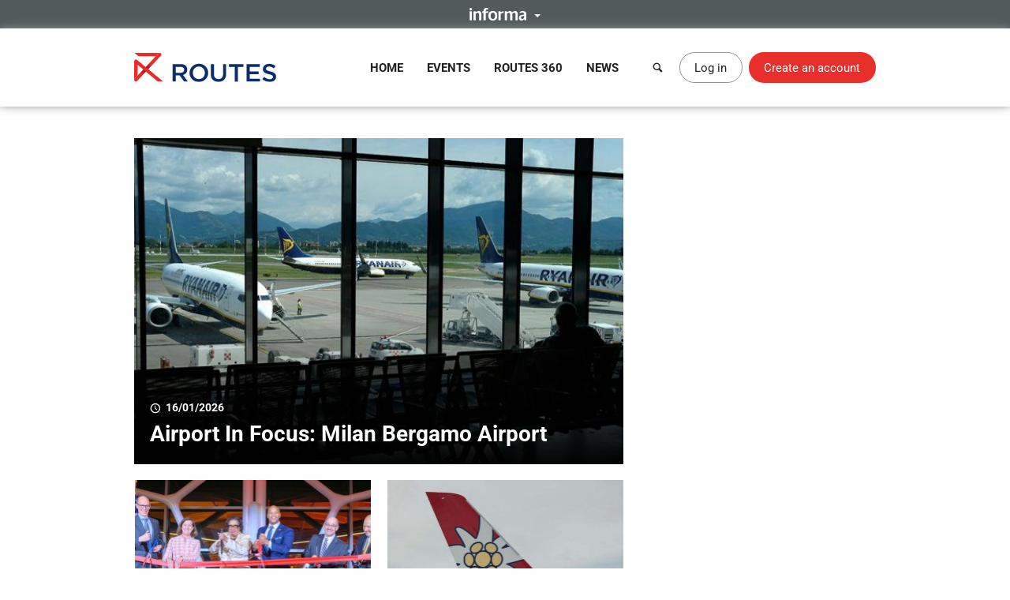

--- FILE ---
content_type: text/html; charset=UTF-8
request_url: https://www.routesonline.com/news/
body_size: 10573
content:
<!DOCTYPE html>
<!--[if IE]><html class="ie noJS" lang="en-GB"><![endif]-->
<!--[if !IE]><!--><html class="noJS" lang="en-GB"><!--<![endif]-->
<head>
	<meta charset="UTF-8" />
	<meta name="viewport" content="width=device-width, initial-scale=1" />

	<title>News | Routes</title>

			<meta name="description" content="Routes is the home of the world’s leading aviation network development conferences and events. Plus aviation news and features, and profiles of global airlines and airports." />
	
	<meta name="apple-mobile-web-app-title" content="Routes" />

	<link rel="shortcut icon" href="https://www.routesonline.com/favicon.ico" />

<link rel="apple-touch-icon" href="https://static.routesonline.com/images/common/apple-touch-icon-57x57.png" />
<link rel="apple-touch-icon" sizes="72x72" href="https://static.routesonline.com/images/common/apple-touch-icon-72x72.png" />
<link rel="apple-touch-icon" sizes="144x144" href="https://static.routesonline.com/images/common/apple-touch-icon-144x144.png" />

	
			<link rel="alternate" type="application/rss+xml" title="Breaking News" href="https://www.routesonline.com/news/29/breaking-news.rss" />
			<link rel="alternate" type="application/rss+xml" title="Routes 360 Member News" href="https://www.routesonline.com/news/member-news.rss" />
	

	


	
			
	





	


	



















	
	


	<link rel="stylesheet" href="https://static.routesonline.com/stylesheets/main.css?ver=20260114g" />
<link rel="stylesheet" href="https://static.routesonline.com/stylesheets/pages/news-landing.css?ver=20260114g" />
<link rel="stylesheet" href="https://static.routesonline.com/stylesheets/devices/print.css?ver=20260114g" media="print" />
<link rel="stylesheet" href="https://static.routesonline.com/stylesheets/vendor/cerabox.css?ver=20260114g" />

	<!--[if lt IE 9]><script src="https://static.routesonline.com/scripts/vendor/html5shiv/html5shiv.min.js?ver=20260114g"></script><![endif]-->
<!--[if lt IE 9]><script src="https://static.routesonline.com/scripts/vendor/html5shiv/html5shiv-printshiv.min.js?ver=20260114g"></script><![endif]-->


	<!-- Transcend Consent Management -->
<script src="https://static.routesonline.com/scripts/ConsentConfig.min.js?ver=20260114g" data-consent-endpoint="https://www.routesonline.com/ajax/cookie-consent/"></script>

<script>
	'use strict';function _typeof(t){return(_typeof='function'==typeof Symbol&&'symbol'==typeof Symbol.iterator?function(t){return typeof t}:function(t){return t&&'function'==typeof Symbol&&t.constructor===Symbol&&t!==Symbol.prototype?'symbol':typeof t})(t)}!function(){self.airgap?.ready||(self.airgap={readyQueue:[],ready(e){this.readyQueue.push(e)},...self.airgap});const e=()=>{const e='__tcfapiLocator',t=[],a=window;let n,s,o=a;for(;o;){try{if(o.frames[e]){n=o;break}}catch(e){}if(o===a.top)break;o=o.parent}n||(!function t(){const n=a.document,s=!!a.frames[e];if(!s)if(n.body){const t=n.createElement('iframe');t.style.cssText='display:none',t.name=e,n.body.appendChild(t)}else setTimeout(t,5);return!s}(),a.__tcfapi=function(...e){if(!e.length)return t;'setGdprApplies'===e[0]?e.length>3&&2===parseInt(e[1],10)&&'boolean'==typeof e[3]&&(s=e[3],'function'==typeof e[2]&&e[2]('set',!0)):'ping'===e[0]?'function'==typeof e[2]&&e[2]({gdprApplies:s,cmpLoaded:!1,cmpStatus:'stub'}):t.push(e)},a.addEventListener('message',(function(e){const t='string'==typeof e.data;let a={};if(t)try{a=JSON.parse(e.data)}catch(e){}else a=e.data;const n='object'==typeof a&&null!==a?a.__tcfapiCall:null;n&&window.__tcfapi(n.command,n.version,(function(a,s){let o={__tcfapiReturn:{returnValue:a,success:s,callId:n.callId}};e&&e.source&&e.source.postMessage&&e.source.postMessage(t?JSON.stringify(o):o,'*')}),n.parameter)}),!1))};airgap.ready((t=>{'TCF_EU'===t.loadOptions.consentManagerConfig.initialViewStateByPrivacyRegime[t.getRegimes()[0]]&&('undefined'!=typeof module?module.exports=e:e())}))}();
</script>

<script src="https://transcend-cdn.com/cm/ef49a3f1-d8c1-47d6-88fc-50e41130631f/airgap.js"
	data-cfasync="false"
	data-local-sync="allow-network-observable"
	data-prompt="1"
	data-report-only="off"
	data-dismissed-view-state="Collapsed"
	data-tcf-ui-dismissed-view-state="Collapsed"
></script>
<!-- End Transcend Consent Management -->
	<script>
	window.dataLayer = window.dataLayer || [];

			dataLayer.push(['set', "developer_id.dODQ2Mj", true]);
	
	</script>
	<!-- Google Tag Manager -->
<script>
	(function(w,d,s,l,i){w[l]=w[l]||[];w[l].push({'gtm.start':
	new Date().getTime(),event:'gtm.js'});var f=d.getElementsByTagName(s)[0],
	j=d.createElement(s),dl=l!='dataLayer'?'&l='+l:'';j.async=true;j.src=
	'https://www.googletagmanager.com/gtm.js?'+i+dl;f.parentNode.insertBefore(j,f);
	})(window,document,'script','dataLayer',"id=GTM-KPCXGSN");
</script>
<!-- End Google Tag Manager -->
	<!-- Google Analytics -->
<script>
	
	(function(i,s,o,g,r,a,m){i['GoogleAnalyticsObject']=r;i[r]=i[r]||function(){
		(i[r].q=i[r].q||[]).push(arguments)},i[r].l=1*new Date();a=s.createElement(o),
		m=s.getElementsByTagName(o)[0];a.async=1;a.src=g;m.parentNode.insertBefore(a,m)
	})(window,document,'script','https://www.google-analytics.com/analytics.js','ga');
	

	ga("create", "UA-6046771-1");
ga("set", "anonymizeIp", true);
ga("send", "pageview");
</script>
<!-- End Google Analytics -->

	<!-- Google Publisher Tag -->
<script async="async" src="https://securepubads.g.doubleclick.net/tag/js/gpt.js"></script>

<script>
	var googletag = googletag || {};
	googletag.cmd = googletag.cmd || [];

	googletag.adSlots = {};
	googletag.mappings = {};

	googletag.cmd.push(function() {
		// Get ad service
		var adService = googletag.pubads();

		// Configure ad service
		adService.enableAsyncRendering();
		adService.collapseEmptyDivs(true);

		if (self.airgap?.getConsent && !self.airgap.getConsent().confirmed) {
			adService.setTargeting('gdpr_banner', 'on');
		}

		// Set targeting params
		adService.setTargeting("user_logged_in", "no");

		// Set size mappings
		googletag.mappings["leaderboard"] = googletag.sizeMapping()
.addSize([0,0], [320,50])
.addSize([750,200], [728,90])
.addSize([1000,250], [[728,90],[970,90],[970,250]])
.build();


		// Define ad slots and associate with service
		googletag.adSlots["bannerInterstitial"] = googletag.defineSlot("/2441/Routes_Online/news/home", [1,1], "bannerInterstitial").setTargeting('pos', "interstitial");
googletag.adSlots["bannerLeaderboard"] = googletag.defineSlot("/2441/Routes_Online/news/home", [[728,90],[970,90],[970,250],[320,50]], "bannerLeaderboard").defineSizeMapping(googletag.mappings["leaderboard"]).setTargeting('pos', "728_1");
googletag.adSlots["bannerMpu1"] = googletag.defineSlot("/2441/Routes_Online/news/home", [[300,250],[300,600]], "bannerMpu1").setTargeting('pos', ["300_1","mpu"]);
googletag.adSlots["bannerMpu2"] = googletag.defineSlot("/2441/Routes_Online/news/home", [[300,250],[300,600]], "bannerMpu2").setTargeting('pos', ["300_2","mpu2"]);
googletag.adSlots["bannerMpuArticle"] = googletag.defineSlot("/2441/Routes_Online/news/home", [300,250], "bannerMpuArticle").setTargeting('pos', ["300_1","mpu"]);
googletag.adSlots["bannerInArticle"] = googletag.defineSlot("/2441/Routes_Online/news/home", [300,250], "bannerInArticle").setTargeting('pos', "300_article");
googletag.adSlots["bannerTakeover"] = googletag.defineSlot("/2441/Routes_Online/news/home", [300,600], "bannerTakeover").setTargeting('pos', "takeover");
googletag.adSlots["bannerFloor"] = googletag.defineSlot("/2441/Routes_Online/news/home", [1,1], "bannerFloor").setTargeting('pos', "floor");
googletag.adSlots["bannerSite"] = googletag.defineOutOfPageSlot("/2441/Routes_Online/news/home", "bannerSite");

		// Setup ad rendered event
		adService.addEventListener('slotRenderEnded', function(e) {
			if (e.isEmpty) {
				return;
			}

			var el = document.getElementById(e.slot.getSlotElementId());

			if (el && !el.hasAttribute('data-banner')) {
				el.setAttribute('data-banner', 'rendered');
				el.className += ' isRendered';
			}
		});

		// Enable ad service
		googletag.enableServices();

		// Setup trigger for rendering ads
		var isLazyBanner = function (banner) {
			return /\bbanner-lazy\b/.test(banner.className);
		};

		var loadBanner = function (banner) {
			if (banner.id in googletag.adSlots === false) {
				return;
			}

			googletag.adSlots[banner.id].addService(adService);
			googletag.display(banner.id);
		};

		var banners = document.querySelectorAll('.banner');

		banners.forEach(function (banner) {
			if (!isLazyBanner(banner)) {
				loadBanner(banner);
			}
		});

		adService.enableLazyLoad({
			fetchMarginPercent: 100,
			renderMarginPercent: 0,
			mobileScaling: 2
		});

		banners.forEach(function (banner) {
			if (isLazyBanner(banner)) {
				loadBanner(banner);
			}
		});
	});
</script>
<!-- End Google Publisher Tag -->
	<!-- Google Interstitial Ads -->
<style>
	.gptHideContent {
		opacity: 0 !important;
	}
</style>

<script>
	function unhideMainContent() {
		var htmlRoot = document.documentElement;
		htmlRoot.className = htmlRoot.className.replace(/\s*gptHideContent/, '');
	}

	document.documentElement.className += ' gptHideContent';
</script>

<script src="https://static.routesonline.com/scripts/prestitial/ad-banner.js"></script>

<script>
	(function() {
		var isBlocked = window.xRokYeIsHL !== 'xRokYeIsHL';

		if (isBlocked) {
			unhideMainContent();
		} else {
			setTimeout(unhideMainContent, 3000);
		}
	})();

	googletag.cmd.push(function() {
		googletag.pubads().addEventListener('slotRenderEnded', function(e) {
			if (e.slot.getTargeting('pos').toString() === 'interstitial') {
				if (e.isEmpty) {
					unhideMainContent();
				} else {
					setTimeout(unhideMainContent, 1000);
				}
			}
		});
	});
</script>
<!-- End Google Interstitial Ads -->
</head>

<body data-account="loggedOut">

				<div id="wl_flogop_div" hidden>https://static.routesonline.com/images/common/logo-gpt.png</div>
	
	<div id="bannerInterstitial" class="banner banner-interstitial"></div>
		
	<div id="bannerFloor" class="banner banner-floor"></div>

	<ul class="skipLinks">
			<li><a class="skipLinks_item" href="#navigation">Skip to navigation</a></li>
	
	<li><a class="skipLinks_item" href="#content">Skip to content</a></li>
</ul>
	
	<section class="informaBar">
	<div id="informaContent" class="informaBar_wrapper" hidden>
		<div class="informaBar_columns wrapper">
			<p class="informaBar_column">
				This site is operated by a business or businesses owned by Informa PLC and all copyright resides with them.
				Informa PLC's registered office is 5 Howick Place, London SW1P 1WG. Registered in England and Wales. Number 8860726.
			</p>

			<div class="informaBar_column">
				<p>Routes is part of the Informa Markets Division of Informa PLC</p>

				<ul class="informaBar_list">
					<li class="informaBar_item informaBar_item-highlighted"><a rel="noopener" target="_blank" href="https://informa.com/">Informa PLC</a></li>
					<li class="informaBar_item"><a rel="noopener" target="_blank" href="https://informa.com/about-us/">About Us</a></li>
					<li class="informaBar_item"><a rel="noopener" target="_blank" href="https://informa.com/investors/">Investor Relations</a></li>
					<li class="informaBar_item"><a rel="noopener" target="_blank" href="https://informa.com/talent/">Talent</a></li>
				</ul>
			</div>
		</div>
	</div>

	<p class="informaBar_expandWrapper">
		<button id="informaExpand" class="informaBar_expand" type="button" aria-expanded="false">
			<img src="https://static.routesonline.com/images/common/informa-header.png" srcset="https://static.routesonline.com/images/common/informa-header@2x.png 2x" width="72" height="16" alt="About Informa" />
		</button>
	</p>
</section>
	<div id="siteHeader">
	<header class="siteHeader" role="banner">
		<div class="siteHeader_wrapper wrapper">
			<a class="siteLogo" href="https://www.routesonline.com/" title="Routes">
				<picture>
					<source type="image/svg+xml" srcset="https://static.routesonline.com/images/common/logo.svg" />
					<img src="https://static.routesonline.com/images/common/logo.png" width="180" height="37" alt="Routes logo" />
				</picture>
			</a>

				<nav id="navigation" class="mainNav leftFixed" role="navigation">
		<p class="notVisible">
			<strong>Menu Navigation:</strong>
		</p>

			<ul class="navMenu">
					<li class="navMenu_item">
									<a class="navMenu_link" href="https://www.routesonline.com/" data-event-tracking="navigation|home">Home</a>
				
							</li>
					<li class="navMenu_item subMenu">
									<a class="navMenu_link subMenu_title" href="https://www.routesonline.com/events/" data-event-tracking="navigation|events">Events</a>
				
									<div class="subMenu_dropdown subMenu_dropdown-split">
						<ul class="subMenu_list">
															<li class="subMenu_item">
									<a class="subMenu_link" href="https://www.routesonline.com/events/257/routes-americas-2026/" data-event-tracking="navigation|events/ram26">Routes Americas 2026</a>
								</li>

																							<li class="subMenu_item">
									<a class="subMenu_link" href="https://www.routesonline.com/events/258/routes-asia-2026/" data-event-tracking="navigation|events/ras26">Routes Asia 2026</a>
								</li>

																							<li class="subMenu_item">
									<a class="subMenu_link" href="https://www.routesonline.com/events/284/tourism-seasonality-summit-2026/" data-event-tracking="navigation|events/tss2">Tourism Seasonality Summit 2026</a>
								</li>

																							<li class="subMenu_item">
									<a class="subMenu_link" href="https://www.routesonline.com/events/259/routes-europe-2026/" data-event-tracking="navigation|events/reu26">Routes Europe 2026</a>
								</li>

																							<li class="subMenu_item">
									<a class="subMenu_link" href="https://www.routesonline.com/events/285/routes-world-2026/" data-event-tracking="navigation|events/rou26">Routes World 2026</a>
								</li>

																							<li class="subMenu_item">
									<a class="subMenu_link" href="https://www.routesonline.com/events/286/takeoff-north-america-2026/" data-event-tracking="navigation|events/tona26">TakeOff North America 2026</a>
								</li>

																	</ul><ul class="subMenu_list">
																							<li class="subMenu_item">
									<a class="subMenu_link" href="https://www.routesonline.com/awards/" data-event-tracking="navigation|events/awards">Routes Awards</a>
								</li>

																							<li class="subMenu_item">
									<a class="subMenu_link" href="https://www.routesonline.com/events/previous/" data-event-tracking="navigation|events/previous">Previous Events</a>
								</li>

																							<li class="subMenu_item">
									<a class="subMenu_link" href="https://www.routesonline.com/future-hosting/" data-event-tracking="navigation|events/future-hosting">Interested in Hosting?</a>
								</li>

																							<li class="subMenu_item">
									<a class="subMenu_link" href="https://www.routesonline.com/events-help-centre/" data-event-tracking="navigation|events/help-centre">Event Help Centre</a>
								</li>

																							<li class="subMenu_item">
									<a class="subMenu_link" href="https://www.routesonline.com/events/register-now/" data-event-tracking="navigation|events/registration">Register Now</a>
								</li>

																							<li class="subMenu_item">
									<a class="subMenu_link" href="https://www.routesonline.com/meeting-request-system-help-centre/" data-event-tracking="navigation|events/mrs-help-centre">Meeting System Help Centre</a>
								</li>

																					</ul>
					</div>
							</li>
					<li class="navMenu_item subMenu">
									<a class="navMenu_link subMenu_title" href="https://www.routesonline.com/what-is-routes-360/" data-event-tracking="navigation|routes-360">Routes 360</a>
				
									<div class="subMenu_dropdown subMenu_dropdown-split">
						<ul class="subMenu_list">
															<li class="subMenu_item">
									<a class="subMenu_link" href="https://www.routesonline.com/what-is-routes-360/" data-event-tracking="navigation|routes-360/introduction">What is Routes 360?</a>
								</li>

																							<li class="subMenu_item">
									<a class="subMenu_link" href="https://www.routesonline.com/routes-360/" data-event-tracking="navigation|routes-360/members">Routes 360 Members</a>
								</li>

																							<li class="subMenu_item">
									<a class="subMenu_link" href="https://www.routesonline.com/what-is-routes-360/features/" data-event-tracking="navigation|routes-360/features">Discover All Features</a>
								</li>

																							<li class="subMenu_item">
									<a class="subMenu_link" href="https://www.routesonline.com/opportunities/" data-event-tracking="navigation|routes-360/opportunities">Route Opportunities</a>
								</li>

																	</ul><ul class="subMenu_list">
																							<li class="subMenu_item">
									<a class="subMenu_link" href="https://www.routesonline.com/what-is-routes-360/success-stories/" data-event-tracking="navigation|routes-360/success-stories">Routes 360 Success Stories</a>
								</li>

																							<li class="subMenu_item">
									<a class="subMenu_link" href="https://www.routesonline.com/what-is-routes-360/airline-briefings/" data-event-tracking="navigation|routes-360/airline-briefings">Airline Insights</a>
								</li>

																							<li class="subMenu_item">
									<a class="subMenu_link" href="https://www.routesonline.com/what-is-routes-360/help-centre/" data-event-tracking="navigation|routes-360/help-centre">Resource Centre</a>
								</li>

																							<li class="subMenu_item">
									<a class="subMenu_link" href="https://www.routesonline.com/what-is-routes-360/requests-for-proposals/" data-event-tracking="navigation|routes-360/proposals">Requests For Proposals</a>
								</li>

																					</ul>
					</div>
							</li>
					<li class="navMenu_item subMenu">
									<a class="navMenu_link subMenu_title" href="https://www.routesonline.com/news/" data-event-tracking="navigation|news">News</a>
				
									<div class="subMenu_dropdown">
						<ul class="subMenu_list">
															<li class="subMenu_item">
									<a class="subMenu_link" href="https://www.routesonline.com/news/" data-event-tracking="navigation|news/latest-news">Latest News</a>
								</li>

																							<li class="subMenu_item">
									<a class="subMenu_link" href="https://www.routesonline.com/news/member-news/" data-event-tracking="navigation|news/community-news">Member News</a>
								</li>

																							<li class="subMenu_item">
									<a class="subMenu_link" href="https://aviationweek.com/air-transport/routes-event-news" rel="noopener" target="_blank" data-event-tracking="navigation|news/event-news">Event News</a>
								</li>

																					</ul>
					</div>
							</li>
			</ul>

		<button id="mainNavClose" class="closeLink mainNav_closeLink" type="button">
			<i class="icon-cross" aria-hidden="true"></i>
			<span class="notVisible">Close</span>
		</button>
	</nav>

			<section class="desktopHeader">
				<a class="button button-link button-iconOnly searchLinkAction" href="https://www.routesonline.com/search/">
					<i class="icon-search" aria-hidden="true"></i> <span>Search</span>
				</a>

									<a class="myAccountLink button button-standard" href="https://www.routesonline.com/login/">Log in</a>
					<a class="button button-register" href="https://www.routesonline.com/register/">Create an account</a>
							</section>

			<section class="mobileHeader">
				<a class="mobileHeader_link searchLink searchLinkAction" href="https://www.routesonline.com/search/">
					<i class="icon-search" aria-hidden="true"></i> <span>Search</span>
				</a>

									<button class="mobileHeader_link menuLink" type="button">
						<i class="icon-list" aria-hidden="true"></i> <span>Menu</span>
					</button>
				
									<a class="mobileHeader_link myAccountLink" href="https://www.routesonline.com/login/">
						<i class="icon-user" aria-hidden="true"></i> <span>Log In / Register</span>
					</a>
							</section>
		</div>
	</header>

	<section id="searchContainer" class="searchContainer">
		<div class="searchContainer_wrapper wrapper">
			<div class="searchContainer_form">
				<form class="siteSearch" method="get" action="https://www.routesonline.com/search/">
	<fieldset class="siteSearch_fieldset hideLegend">
		<legend>Search</legend>

		<label for="siteSearch" class="notVisible">Search:</label>
		<input id="siteSearch" class="siteSearch_input" type="search" name="query" placeholder="Enter keyword or IATA code..." />

		<button class="siteSearch_button" type="submit" title="Search">
			<i class="icon-search" aria-hidden="true"></i>
		</button>
	</fieldset>
</form>
			</div>

			<button id="searchContainerClose" class="searchContainer_closeLink closeLink" type="button" aria-label="Close">
				<i class="icon-cross" aria-hidden="true"></i>
			</button>
		</div>
	</section>
</div>

	<hr class="notVisible" />

	<div class="siteWrapper">
		
				
	<div id="bannerLeaderboard" class="banner banner-leaderboard banner-lazy mainBanner"></div>
		

		<main id="content" class="siteContent" role="main">
			
			
	<div class="wrapper">
		
	<h1 class="notVisible">News</h1>

				<div class="newsWrapper">
			<section class="newsBlock newsWrapper_block">
			<h2 class="notVisible">Featured News</h2>
	
	
						
	<a class="featuredItem" target="extArticle" href="https://aviationweek.com/air-transport/airports-networks/airport-focus-milan-bergamo-airport">
			<img class="featuredItem_image" src="https://static.routesonline.com/images/cached/newsarticle-299665740-cropped-600x400.jpg" alt="" />
	
	<div class="featuredItem_details">
		<p class="featuredItem_posted posted">
			<i class="icon-clock" aria-label="Posted"></i>
			<time datetime="2026-01-16 10:31">16/01/2026</time>
		</p>

		<h3 class="featuredItem_title">Airport In Focus: Milan Bergamo Airport</h3>
	</div>

	</a>

<ul class="tileContainer tileContainer-narrow">
			<li class="tile tile-noSeparator articleItem articleItem-stacked">
	<a class="articleItem_image" target="extArticle" href="https://aviationweek.com/air-transport/airports-networks/bwi-airport-completes-520m-terminal-modernization">
					<img src="https://static.routesonline.com/images/cached/newsarticle-299665744-cropped-300x200.jpg" width="300" height="200" alt="" />
			</a>

	<div class="articleItem_details">
		<p class="articleItem_posted posted">
			<i class="icon-clock" aria-label="Posted"></i>
			<time datetime="2026-01-16 09:35">16/01/2026</time>

					</p>

		<h3 class="articleItem_title">
			<a target="extArticle" href="https://aviationweek.com/air-transport/airports-networks/bwi-airport-completes-520m-terminal-modernization">BWI Airport Completes $520M Terminal Modernization</a>
		</h3>

			</div>
</li>
			<li class="tile tile-noSeparator articleItem articleItem-stacked">
	<a class="articleItem_image" target="extArticle" href="https://aviationweek.com/air-transport/airports-networks/routes-networks-latest-rolling-daily-updates-wc-jan-12-2026-0">
					<img src="https://static.routesonline.com/images/cached/newsarticle-299665721-cropped-300x200.jpg" width="300" height="200" alt="" />
			</a>

	<div class="articleItem_details">
		<p class="articleItem_posted posted">
			<i class="icon-clock" aria-label="Posted"></i>
			<time datetime="2026-01-16 07:00">16/01/2026</time>

					</p>

		<h3 class="articleItem_title">
			<a target="extArticle" href="https://aviationweek.com/air-transport/airports-networks/routes-networks-latest-rolling-daily-updates-wc-jan-12-2026-0">Routes &amp; Networks Latest: Rolling Daily Updates (W/C Jan. 12, 2026)</a>
		</h3>

			</div>
</li>
	</ul>
		
			
	</section>

			<div class="newsWrapper_banners">
					
	<div id="bannerTakeover" class="banner banner-takeover banner-lazy newsWrapper_banner"></div>
					
	<div id="bannerMpu1" class="banner banner-mpu1 banner-lazy newsWrapper_banner"></div>
			</div>
		</div>
				<section class="newsBlock newsBlock-boxed">
			<div class="newsBlock_header">
			<h2 class="newsBlock_title">Subscribe to our daily Digest</h2>

					</div>
	
	
	
			<div class="newsBlock_content">
			<div class="columnContainer col2 columnContainer-aligned">
<div class="column column-2third">
<p>For daily news, insight and analysis on network planning and airport operations and infrastructure delivered direct to your inox, subscribe to our daily <strong>Air Transport Digest</strong>.</p>
</div>
<div class="column column-third">
<p class="alignCenter"><a class="button button-action" href="https://pgs.aviationweek.com/air-transport-news-sign-up" target="_blank" rel="noopener">Subscribe now</a></p>
</div>
</div>
		</div>
	</section>
				<section class="newsBlock">
			<div class="newsBlock_header">
			<h2 class="newsBlock_title">News</h2>

					</div>
	
	
						
<div class="tileContainer tileContainer-3col">
			<div class="tile articleItem articleItem-highlighted">
	<a class="articleItem_image" target="extArticle" href="https://aviationweek.com/air-transport/airports-networks/flynas-open-fifth-base-grows-international-network">
					<img src="https://static.routesonline.com/images/cached/newsarticle-299665739-cropped-300x200.jpg" width="300" height="200" alt="" />
			</a>

	<div class="articleItem_details">
		<p class="articleItem_posted posted">
			<i class="icon-clock" aria-label="Posted"></i>
			<time datetime="2026-01-15 11:33">15/01/2026</time>

					</p>

		<h3 class="articleItem_title">
			<a target="extArticle" href="https://aviationweek.com/air-transport/airports-networks/flynas-open-fifth-base-grows-international-network">Flynas To Open Fifth Base, Grows International Network</a>
		</h3>

					<p class="articleItem_description">
				<a target="extArticle" href="https://aviationweek.com/air-transport/airports-networks/flynas-open-fifth-base-grows-international-network">
											Flynas will open a new operations base at Abha International Airport in late March, expanding its domestic and international footprint in southern...
									</a>
			</p>
			</div>
</div>
	
			<div class="tile tile-2col">
			<ul class="tileContainer">
									<li class="tile tile-noSeparator articleItem">
			<a class="articleItem_image" target="extArticle" href="https://aviationweek.com/air-transport/airports-networks/tsa-expanding-touchless-facial-recognition-65-airports">
							<img src="https://static.routesonline.com/images/cached/newsarticle-299665738-cropped-160x110.jpg" width="160" height="110" alt="" />
					</a>
	
	<div class="articleItem_details">
		<p class="articleItem_posted posted">
			<i class="icon-clock" aria-label="Posted"></i>
			<time datetime="2026-01-15 10:08">15/01/2026</time>

					</p>

		<h3 class="articleItem_title">
			<a target="extArticle" href="https://aviationweek.com/air-transport/airports-networks/tsa-expanding-touchless-facial-recognition-65-airports">TSA Expanding Touchless Facial Recognition To 65 Airports</a>
		</h3>
	</div>
</li>
									<li class="tile tile-noSeparator articleItem">
			<a class="articleItem_image" target="extArticle" href="https://aviationweek.com/air-transport/airports-networks/tampa-international-airport-welcome-new-european-south-american">
							<img src="https://static.routesonline.com/images/cached/newsarticle-299665737-cropped-160x110.jpg" width="160" height="110" alt="" />
					</a>
	
	<div class="articleItem_details">
		<p class="articleItem_posted posted">
			<i class="icon-clock" aria-label="Posted"></i>
			<time datetime="2026-01-15 09:02">15/01/2026</time>

					</p>

		<h3 class="articleItem_title">
			<a target="extArticle" href="https://aviationweek.com/air-transport/airports-networks/tampa-international-airport-welcome-new-european-south-american">Tampa International Airport Welcome New European And South American Routes</a>
		</h3>
	</div>
</li>
									<li class="tile tile-noSeparator articleItem">
			<a class="articleItem_image" target="extArticle" href="https://aviationweek.com/air-transport/airports-networks/routes-360-headlines-key-stories-week-wc-january-12-2026">
							<img src="https://static.routesonline.com/images/cached/newsarticle-299665736-cropped-160x110.jpg" width="160" height="110" alt="" />
					</a>
	
	<div class="articleItem_details">
		<p class="articleItem_posted posted">
			<i class="icon-clock" aria-label="Posted"></i>
			<time datetime="2026-01-14 08:00">14/01/2026</time>

					</p>

		<h3 class="articleItem_title">
			<a target="extArticle" href="https://aviationweek.com/air-transport/airports-networks/routes-360-headlines-key-stories-week-wc-january-12-2026">Routes 360 Headlines: Key Stories Of The Week (W/C January 12, 2026)</a>
		</h3>
	</div>
</li>
							</ul>
		</div>
	
						<div class="tile tile-1col articleItem articleItem-isAdditional">
			<a class="articleItem_image" target="extArticle" href="https://aviationweek.com/air-transport/airports-networks/emirates-adds-year-round-helsinki-route">
							<img src="https://static.routesonline.com/images/cached/newsarticle-299665732-cropped-160x110.jpg" width="160" height="110" alt="" />
					</a>
	
	<div class="articleItem_details">
		<p class="articleItem_posted posted">
			<i class="icon-clock" aria-label="Posted"></i>
			<time datetime="2026-01-13 18:00">13/01/2026</time>

					</p>

		<h3 class="articleItem_title">
			<a target="extArticle" href="https://aviationweek.com/air-transport/airports-networks/emirates-adds-year-round-helsinki-route">Emirates Adds Year-Round Helsinki Route</a>
		</h3>
	</div>
</div>
								<div class="tile tile-1col articleItem articleItem-isAdditional">
			<a class="articleItem_image" target="extArticle" href="https://aviationweek.com/air-transport/airports-networks/shortlists-announced-routes-americas-awards-0">
							<img src="https://static.routesonline.com/images/cached/newsarticle-299665731-cropped-160x110.jpg" width="160" height="110" alt="" />
					</a>
	
	<div class="articleItem_details">
		<p class="articleItem_posted posted">
			<i class="icon-clock" aria-label="Posted"></i>
			<time datetime="2026-01-13 16:16">13/01/2026</time>

					</p>

		<h3 class="articleItem_title">
			<a target="extArticle" href="https://aviationweek.com/air-transport/airports-networks/shortlists-announced-routes-americas-awards-0">Shortlists Announced For The Routes Americas Awards</a>
		</h3>
	</div>
</div>
								<div class="tile tile-1col articleItem articleItem-isAdditional">
			<a class="articleItem_image" target="extArticle" href="https://aviationweek.com/air-transport/airports-networks/eva-air-targets-washington-dulles-taiwan-us-market-grows">
							<img src="https://static.routesonline.com/images/cached/newsarticle-299665730-cropped-160x110.jpg" width="160" height="110" alt="" />
					</a>
	
	<div class="articleItem_details">
		<p class="articleItem_posted posted">
			<i class="icon-clock" aria-label="Posted"></i>
			<time datetime="2026-01-13 15:09">13/01/2026</time>

					</p>

		<h3 class="articleItem_title">
			<a target="extArticle" href="https://aviationweek.com/air-transport/airports-networks/eva-air-targets-washington-dulles-taiwan-us-market-grows">EVA Air Targets Washington Dulles As Taiwan-U.S. Market Grows</a>
		</h3>
	</div>
</div>
								<div class="tile tile-1col tile-extraItem articleItem articleItem-isAdditional">
			<a class="articleItem_image" target="extArticle" href="https://aviationweek.com/air-transport/airports-networks/munich-airport-ceo-jost-lammers-becomes-aci-world-chair">
							<img src="https://static.routesonline.com/images/cached/newsarticle-299665728-cropped-160x110.jpg" width="160" height="110" alt="" />
					</a>
	
	<div class="articleItem_details">
		<p class="articleItem_posted posted">
			<i class="icon-clock" aria-label="Posted"></i>
			<time datetime="2026-01-13 09:22">13/01/2026</time>

					</p>

		<h3 class="articleItem_title">
			<a target="extArticle" href="https://aviationweek.com/air-transport/airports-networks/munich-airport-ceo-jost-lammers-becomes-aci-world-chair">Munich Airport CEO Jost Lammers Becomes ACI World Chair</a>
		</h3>
	</div>
</div>
			</div>
		
					<div class="newsBlock_viewLink">
									<a class="button button-action" href="https://www.routesonline.com/news/29/breaking-news/">View more articles</a>
							</div>
			
	</section>
				<section class="newsBlock newsBlock-boxed">
			<div class="newsBlock_header">
			<h2 class="newsBlock_title">Routes Event News</h2>

					</div>
	
	
	
			<div class="newsBlock_content">
			<div class="columnContainer col2 columnContainer-aligned">
<div class="column column-2third">
<p>See all the latest news from Routes Events, brought to you by the Aviation Week Network.</p>
</div>
<div class="column column-third">
<p class="alignCenter"><a class="button button-action" href="https://aviationweek.com/air-transport/routes-event-news" target="_blank" rel="noopener">See The News</a></p>
</div>
</div>
		</div>
	</section>
				<section class="newsBlock">
			<div class="newsBlock_header">
			<h2 class="newsBlock_title">Event News</h2>

					</div>
	
	
						
<div class="tileContainer tileContainer-3col">
			<div class="tile articleItem articleItem-highlighted">
	<a class="articleItem_image" target="extArticle" href="https://aviationweek.com/air-transport/airports-networks/hamad-international-airport-scales-qatars-tourism-growth">
					<img src="https://static.routesonline.com/images/cached/newsarticle-299665451-cropped-300x200.jpg" width="300" height="200" alt="" />
			</a>

	<div class="articleItem_details">
		<p class="articleItem_posted posted">
			<i class="icon-clock" aria-label="Posted"></i>
			<time datetime="2025-11-14 08:40">14/11/2025</time>

					</p>

		<h3 class="articleItem_title">
			<a target="extArticle" href="https://aviationweek.com/air-transport/airports-networks/hamad-international-airport-scales-qatars-tourism-growth">Hamad International Airport Scales With Qatar’s Tourism Growth</a>
		</h3>

					<p class="articleItem_description">
				<a target="extArticle" href="https://aviationweek.com/air-transport/airports-networks/hamad-international-airport-scales-qatars-tourism-growth">
											Hamad International Airport served a total of 52.7 million passengers in 2024, and the momentum has carried into 2025, with Q3 being recorded as...
									</a>
			</p>
			</div>
</div>
	
			<div class="tile tile-2col">
			<ul class="tileContainer">
									<li class="tile tile-noSeparator articleItem">
			<a class="articleItem_image" target="extArticle" href="https://aviationweek.com/air-transport/airports-networks/whats-horizon-alpcor-aviation">
							<img src="https://static.routesonline.com/images/cached/newsarticle-299665377-cropped-160x110.jpg" width="160" height="110" alt="" />
					</a>
	
	<div class="articleItem_details">
		<p class="articleItem_posted posted">
			<i class="icon-clock" aria-label="Posted"></i>
			<time datetime="2025-11-06 14:31">06/11/2025</time>

					</p>

		<h3 class="articleItem_title">
			<a target="extArticle" href="https://aviationweek.com/air-transport/airports-networks/whats-horizon-alpcor-aviation">What’s On The Horizon For: Alpcor Aviation</a>
		</h3>
	</div>
</li>
									<li class="tile tile-noSeparator articleItem">
			<a class="articleItem_image" target="extArticle" href="https://aviationweek.com/air-transport/airports-networks/meet-winners-daria-sergeeva">
							<img src="https://static.routesonline.com/images/cached/newsarticle-299665370-cropped-160x110.jpg" width="160" height="110" alt="" />
					</a>
	
	<div class="articleItem_details">
		<p class="articleItem_posted posted">
			<i class="icon-clock" aria-label="Posted"></i>
			<time datetime="2025-11-06 09:46">06/11/2025</time>

					</p>

		<h3 class="articleItem_title">
			<a target="extArticle" href="https://aviationweek.com/air-transport/airports-networks/meet-winners-daria-sergeeva">Meet The Winners: Daria Sergeeva</a>
		</h3>
	</div>
</li>
									<li class="tile tile-noSeparator articleItem">
			<a class="articleItem_image" target="extArticle" href="https://aviationweek.com/air-transport/airports-networks/airport-snapshot-how-riogaleao-airport-outpacing-brazils-market">
							<img src="https://static.routesonline.com/images/cached/newsarticle-299665362-cropped-160x110.jpg" width="160" height="110" alt="" />
					</a>
	
	<div class="articleItem_details">
		<p class="articleItem_posted posted">
			<i class="icon-clock" aria-label="Posted"></i>
			<time datetime="2025-11-04 16:46">04/11/2025</time>

					</p>

		<h3 class="articleItem_title">
			<a target="extArticle" href="https://aviationweek.com/air-transport/airports-networks/airport-snapshot-how-riogaleao-airport-outpacing-brazils-market">Airport Snapshot: How RIOgaleão Airport Is Outpacing Brazil’s Market Growth</a>
		</h3>
	</div>
</li>
							</ul>
		</div>
	
						<div class="tile tile-1col articleItem articleItem-isAdditional">
			<a class="articleItem_image" target="extArticle" href="https://aviationweek.com/air-transport/airports-networks/airport-snapshot-how-regional-city-airports-grew-passenger-numbers">
							<img src="https://static.routesonline.com/images/cached/newsarticle-299665352-cropped-160x110.jpg" width="160" height="110" alt="" />
					</a>
	
	<div class="articleItem_details">
		<p class="articleItem_posted posted">
			<i class="icon-clock" aria-label="Posted"></i>
			<time datetime="2025-11-03 10:34">03/11/2025</time>

					</p>

		<h3 class="articleItem_title">
			<a target="extArticle" href="https://aviationweek.com/air-transport/airports-networks/airport-snapshot-how-regional-city-airports-grew-passenger-numbers">Airport Snapshot: How Regional &amp; City Airports Grew Passenger Numbers By 25%</a>
		</h3>
	</div>
</div>
								<div class="tile tile-1col articleItem articleItem-isAdditional">
			<a class="articleItem_image" target="extArticle" href="https://aviationweek.com/air-transport/airports-networks/meet-winners-halifax-stanfield-international-airport">
							<img src="https://static.routesonline.com/images/cached/newsarticle-299665348-cropped-160x110.jpg" width="160" height="110" alt="" />
					</a>
	
	<div class="articleItem_details">
		<p class="articleItem_posted posted">
			<i class="icon-clock" aria-label="Posted"></i>
			<time datetime="2025-10-31 14:12">31/10/2025</time>

					</p>

		<h3 class="articleItem_title">
			<a target="extArticle" href="https://aviationweek.com/air-transport/airports-networks/meet-winners-halifax-stanfield-international-airport">Meet The Winners: Halifax Stanfield International Airport</a>
		</h3>
	</div>
</div>
								<div class="tile tile-1col articleItem articleItem-isAdditional">
			<a class="articleItem_image" target="extArticle" href="https://aviationweek.com/air-transport/airports-networks/airport-snapshot-sao-paulo-campinas-viracopos-international-airport">
							<img src="https://static.routesonline.com/images/cached/newsarticle-299665349-cropped-160x110.jpg" width="160" height="110" alt="" />
					</a>
	
	<div class="articleItem_details">
		<p class="articleItem_posted posted">
			<i class="icon-clock" aria-label="Posted"></i>
			<time datetime="2025-10-31 14:00">31/10/2025</time>

					</p>

		<h3 class="articleItem_title">
			<a target="extArticle" href="https://aviationweek.com/air-transport/airports-networks/airport-snapshot-sao-paulo-campinas-viracopos-international-airport">Airport Snapshot: São Paulo - Campinas Viracopos International Airport Plans To Hit Historic Passenger Milestone</a>
		</h3>
	</div>
</div>
								<div class="tile tile-1col tile-extraItem articleItem articleItem-isAdditional">
			<a class="articleItem_image" target="extArticle" href="https://aviationweek.com/air-transport/airports-networks/meet-winners-stuttgart-airport">
							<img src="https://static.routesonline.com/images/cached/newsarticle-299665329-cropped-160x110.jpg" width="160" height="110" alt="" />
					</a>
	
	<div class="articleItem_details">
		<p class="articleItem_posted posted">
			<i class="icon-clock" aria-label="Posted"></i>
			<time datetime="2025-10-28 14:59">28/10/2025</time>

					</p>

		<h3 class="articleItem_title">
			<a target="extArticle" href="https://aviationweek.com/air-transport/airports-networks/meet-winners-stuttgart-airport">Meet The Winners: Stuttgart Airport</a>
		</h3>
	</div>
</div>
			</div>
		
					<div class="newsBlock_viewLink">
									<p>View more articles about:</p>

						<ul class="tagList">
					<li class="tagList_item">
				<a class="tagItem" href="https://www.routesonline.com/news/tagged/9727/routes-world-2025/">Routes World 2025</a>

							</li>
					<li class="tagList_item">
				<a class="tagItem" href="https://www.routesonline.com/news/tagged/9702/routes-asia-2025/">Routes Asia 2025</a>

							</li>
					<li class="tagList_item">
				<a class="tagItem" href="https://www.routesonline.com/news/tagged/9707/routes-europe-2025/">Routes Europe 2025</a>

							</li>
					<li class="tagList_item">
				<a class="tagItem" href="https://www.routesonline.com/news/tagged/9703/routes-americas-2025/">Routes Americas 2025</a>

							</li>
			</ul>
							</div>
			
	</section>
				<section class="newsBlock">
			<div class="newsBlock_header">
			<h2 class="newsBlock_title">Routes 360 Member News</h2>

					</div>
	
	
						<ul class="tileContainer tileContainer-3col">
			<li class="tile tile-1col tile-noSeparator articleItem articleItem-stacked">
	<a class="articleItem_image" href="https://www.routesonline.com/airports/2361/aruba-airport-authority-nv/news/299665745/aerolineas-argentinas-launches-new-direct-service-between-argentina-and-aruba/">
					<img src="https://static.routesonline.com/images/cached/newsarticle-299665745-cropped-300x200.jpg" width="300" height="200" alt="" />
			</a>

	<div class="articleItem_details">
		<p class="articleItem_posted posted">
			<i class="icon-clock" aria-label="Posted"></i>
			<time datetime="2026-01-16 19:41">16/01/2026</time>

							<span class="articleItem_separator">|</span>

				<a class="articleItem_author" href="https://www.routesonline.com/airports/2361/aruba-airport-authority-nv/">
					Aruba Airport Authority N.V.
				</a>
					</p>

		<h3 class="articleItem_title">
			<a href="https://www.routesonline.com/airports/2361/aruba-airport-authority-nv/news/299665745/aerolineas-argentinas-launches-new-direct-service-between-argentina-and-aruba/">Aerolíneas Argentinas Launches New Direct Service Between Argentina and Aruba</a>
		</h3>

			</div>
</li>
			<li class="tile tile-1col tile-noSeparator articleItem articleItem-stacked">
	<a class="articleItem_image" href="https://www.routesonline.com/airports/17151/larnaka-international-airport/news/299665743/cyprus-airports-reach-all-time-high-passenger-traffic-in-2025/">
					<img src="https://static.routesonline.com/images/cached/newsarticle-299665743-cropped-300x200.jpg" width="300" height="200" alt="" />
			</a>

	<div class="articleItem_details">
		<p class="articleItem_posted posted">
			<i class="icon-clock" aria-label="Posted"></i>
			<time datetime="2026-01-16 09:17">16/01/2026</time>

							<span class="articleItem_separator">|</span>

				<a class="articleItem_author" href="https://www.routesonline.com/airports/17151/larnaka-international-airport/">
					Larnaka International Airport
				</a>
					</p>

		<h3 class="articleItem_title">
			<a href="https://www.routesonline.com/airports/17151/larnaka-international-airport/news/299665743/cyprus-airports-reach-all-time-high-passenger-traffic-in-2025/">Cyprus Airports Reach All-Time High Passenger Traffic in 2025</a>
		</h3>

			</div>
</li>
			<li class="tile tile-1col tile-noSeparator articleItem articleItem-stacked">
	<a class="articleItem_image" href="https://www.routesonline.com/airports/17152/pafos-international-airport/news/299665742/cyprus-airports-reach-all-time-high-passenger-traffic-in-2025/">
					<img src="https://static.routesonline.com/images/cached/newsarticle-299665742-cropped-300x200.jpg" width="300" height="200" alt="" />
			</a>

	<div class="articleItem_details">
		<p class="articleItem_posted posted">
			<i class="icon-clock" aria-label="Posted"></i>
			<time datetime="2026-01-16 09:16">16/01/2026</time>

							<span class="articleItem_separator">|</span>

				<a class="articleItem_author" href="https://www.routesonline.com/airports/17152/pafos-international-airport/">
					Pafos International Airport
				</a>
					</p>

		<h3 class="articleItem_title">
			<a href="https://www.routesonline.com/airports/17152/pafos-international-airport/news/299665742/cyprus-airports-reach-all-time-high-passenger-traffic-in-2025/">Cyprus Airports Reach All-Time High Passenger Traffic in 2025</a>
		</h3>

			</div>
</li>
			<li class="tile tile-1col tile-noSeparator articleItem articleItem-stacked">
	<a class="articleItem_image" href="https://www.routesonline.com/airports/8258/hermes-airports/news/299665741/cyprus-airports-reach-all-time-high-passenger-traffic-in-2025/">
					<img src="https://static.routesonline.com/images/cached/newsarticle-299665741-cropped-300x200.jpg" width="300" height="200" alt="" />
			</a>

	<div class="articleItem_details">
		<p class="articleItem_posted posted">
			<i class="icon-clock" aria-label="Posted"></i>
			<time datetime="2026-01-16 09:16">16/01/2026</time>

							<span class="articleItem_separator">|</span>

				<a class="articleItem_author" href="https://www.routesonline.com/airports/8258/hermes-airports/">
					Hermes Airports
				</a>
					</p>

		<h3 class="articleItem_title">
			<a href="https://www.routesonline.com/airports/8258/hermes-airports/news/299665741/cyprus-airports-reach-all-time-high-passenger-traffic-in-2025/">Cyprus Airports Reach All-Time High Passenger Traffic in 2025</a>
		</h3>

			</div>
</li>
			<li class="tile tile-1col tile-noSeparator articleItem articleItem-stacked">
	<a class="articleItem_image" href="https://www.routesonline.com/suppliers/8710/pdc-as/news/299665735/pdc-as-wins-comprehensive-eu-tender-with-finavia/">
					<img src="https://static.routesonline.com/images/cached/newsarticle-299665735-cropped-300x200.jpg" width="300" height="200" alt="" />
			</a>

	<div class="articleItem_details">
		<p class="articleItem_posted posted">
			<i class="icon-clock" aria-label="Posted"></i>
			<time datetime="2026-01-14 08:22">14/01/2026</time>

							<span class="articleItem_separator">|</span>

				<a class="articleItem_author" href="https://www.routesonline.com/suppliers/8710/pdc-as/">
					PDC A/S
				</a>
					</p>

		<h3 class="articleItem_title">
			<a href="https://www.routesonline.com/suppliers/8710/pdc-as/news/299665735/pdc-as-wins-comprehensive-eu-tender-with-finavia/">PDC A/S wins comprehensive EU tender with Finavia</a>
		</h3>

			</div>
</li>
			<li class="tile tile-1col tile-noSeparator articleItem articleItem-stacked">
	<a class="articleItem_image" href="https://www.routesonline.com/airports/12607/airports-corporation-of-vietnam/news/299665734/hanoi-han-ho-chi-minh-city-sgn-ranks-second-among-the-worlds-busiest-domestic-air-routes-in-january-2026-/">
					<img src="https://static.routesonline.com/images/placeholders/article.png" width="300" height="200" alt="" />
			</a>

	<div class="articleItem_details">
		<p class="articleItem_posted posted">
			<i class="icon-clock" aria-label="Posted"></i>
			<time datetime="2026-01-14 07:35">14/01/2026</time>

							<span class="articleItem_separator">|</span>

				<a class="articleItem_author" href="https://www.routesonline.com/airports/12607/airports-corporation-of-vietnam/">
					Airports Corporation of Vietnam
				</a>
					</p>

		<h3 class="articleItem_title">
			<a href="https://www.routesonline.com/airports/12607/airports-corporation-of-vietnam/news/299665734/hanoi-han-ho-chi-minh-city-sgn-ranks-second-among-the-worlds-busiest-domestic-air-routes-in-january-2026-/">Hanoi (HAN) – Ho Chi Minh City (SGN) Ranks Second Among the World’s Busiest Domestic Air Routes in January 2026 🎉</a>
		</h3>

			</div>
</li>
			<li class="tile tile-1col tile-noSeparator articleItem articleItem-stacked">
	<a class="articleItem_image" href="https://www.routesonline.com/airports/12859/cam-ranh-international-terminal/news/299665733/strengthens-partnership-with-khanh-hoa-province-to-raise-operational-standards-in-2026/">
					<img src="https://static.routesonline.com/images/cached/newsarticle-299665733-cropped-300x200.jpg" width="300" height="200" alt="" />
			</a>

	<div class="articleItem_details">
		<p class="articleItem_posted posted">
			<i class="icon-clock" aria-label="Posted"></i>
			<time datetime="2026-01-14 02:12">14/01/2026</time>

							<span class="articleItem_separator">|</span>

				<a class="articleItem_author" href="https://www.routesonline.com/airports/12859/cam-ranh-international-terminal/">
					Cam Ranh International Terminal
				</a>
					</p>

		<h3 class="articleItem_title">
			<a href="https://www.routesonline.com/airports/12859/cam-ranh-international-terminal/news/299665733/strengthens-partnership-with-khanh-hoa-province-to-raise-operational-standards-in-2026/">Strengthens partnership with Khanh Hoa Province to raise operational standards in 2026</a>
		</h3>

			</div>
</li>
			<li class="tile tile-1col tile-noSeparator articleItem articleItem-stacked">
	<a class="articleItem_image" href="https://www.routesonline.com/airports/5277/bratislava-international-airport/news/299665729/bratislava-airport-sets-an-all-time-record/">
					<img src="https://static.routesonline.com/images/cached/newsarticle-299665729-cropped-300x200.jpg" width="300" height="200" alt="" />
			</a>

	<div class="articleItem_details">
		<p class="articleItem_posted posted">
			<i class="icon-clock" aria-label="Posted"></i>
			<time datetime="2026-01-13 14:27">13/01/2026</time>

							<span class="articleItem_separator">|</span>

				<a class="articleItem_author" href="https://www.routesonline.com/airports/5277/bratislava-international-airport/">
					Bratislava International Airport
				</a>
					</p>

		<h3 class="articleItem_title">
			<a href="https://www.routesonline.com/airports/5277/bratislava-international-airport/news/299665729/bratislava-airport-sets-an-all-time-record/">Bratislava Airport Sets an All-Time Record</a>
		</h3>

			</div>
</li>
			<li class="tile tile-1col tile-noSeparator articleItem articleItem-stacked">
	<a class="articleItem_image" href="https://www.routesonline.com/airports/12607/airports-corporation-of-vietnam/news/299665727/acv-2025-a-year-of-historic-milestones/">
					<img src="https://static.routesonline.com/images/placeholders/article.png" width="300" height="200" alt="" />
			</a>

	<div class="articleItem_details">
		<p class="articleItem_posted posted">
			<i class="icon-clock" aria-label="Posted"></i>
			<time datetime="2026-01-13 08:26">13/01/2026</time>

							<span class="articleItem_separator">|</span>

				<a class="articleItem_author" href="https://www.routesonline.com/airports/12607/airports-corporation-of-vietnam/">
					Airports Corporation of Vietnam
				</a>
					</p>

		<h3 class="articleItem_title">
			<a href="https://www.routesonline.com/airports/12607/airports-corporation-of-vietnam/news/299665727/acv-2025-a-year-of-historic-milestones/">ACV 2025: A year of historic milestones</a>
		</h3>

			</div>
</li>
	</ul>
		
					<div class="newsBlock_viewLink">
									<a class="button button-action" href="/news/member-news/">View more articles</a>
							</div>
			
	</section>
	

	</div>

		</main>
	</div>

	<div id="backToTop" class="backToTop">
	<a href="#" title="Back to Top">Back to Top</a>
	<i class="icon-arrow-up" aria-hidden="true"></i>
</div>

<hr class="notVisible" />

<footer class="siteFooter" role="contentinfo">
	<section class="footerContent">
	<div class="wrapper">
		<div class="columnContainer col4">
						<div class="footerContent_column column">
			<h2 class="footerContent_title h3">
									Events
							</h2>

			<ul class="footerContent_list">
									<li class="footerContent_item">
						<a href="https://www.routesonline.com/events/257/routes-americas-2026/">Routes Americas 2026</a>
					</li>
									<li class="footerContent_item">
						<a href="https://www.routesonline.com/events/258/routes-asia-2026/">Routes Asia 2026</a>
					</li>
									<li class="footerContent_item">
						<a href="https://www.routesonline.com/events/284/tourism-seasonality-summit-2026/">Tourism Seasonality Summit 2026</a>
					</li>
									<li class="footerContent_item">
						<a href="https://www.routesonline.com/events/259/routes-europe-2026/">Routes Europe 2026</a>
					</li>
									<li class="footerContent_item">
						<a href="https://www.routesonline.com/events/285/routes-world-2026/">Routes World 2026</a>
					</li>
									<li class="footerContent_item">
						<a href="https://www.routesonline.com/events/286/takeoff-north-america-2026/">TakeOff North America 2026</a>
					</li>
									<li class="footerContent_item">
						<a href="https://www.routesonline.com/awards/">Routes Awards</a>
					</li>
							</ul>
		</div>
			<div class="footerContent_column column">
			<h2 class="footerContent_title h3">
									Routes 360
							</h2>

			<ul class="footerContent_list">
									<li class="footerContent_item">
						<a href="https://www.routesonline.com/what-is-routes-360/">About Routes 360</a>
					</li>
									<li class="footerContent_item">
						<a href="https://www.routesonline.com/routes-360/airlines/">Airline Members</a>
					</li>
									<li class="footerContent_item">
						<a href="https://www.routesonline.com/routes-360/airports/">Airport Members</a>
					</li>
									<li class="footerContent_item">
						<a href="https://www.routesonline.com/routes-360/destinations/">Destination Members</a>
					</li>
									<li class="footerContent_item">
						<a href="https://www.routesonline.com/routes-360/suppliers/">Supplier Members</a>
					</li>
									<li class="footerContent_item">
						<a href="https://www.routesonline.com/opportunities/">Route Opportunities</a>
					</li>
							</ul>
		</div>
			<div class="footerContent_column column">
			<h2 class="footerContent_title h3">
									About Routes
							</h2>

			<ul class="footerContent_list">
									<li class="footerContent_item">
						<a href="https://www.routesonline.com/about-routes/">About Us</a>
					</li>
									<li class="footerContent_item">
						<a href="https://www.routesonline.com/contact-us/">Contact Us</a>
					</li>
									<li class="footerContent_item">
						<a href="https://www.routesonline.com/about-routes/meet-the-team/">Meet The Team</a>
					</li>
									<li class="footerContent_item">
						<a href="https://www.routesonline.com/news/tagged/2046/press-release/">Press Releases</a>
					</li>
									<li class="footerContent_item">
						<a href="https://www.routesonline.com/about-routes/media-centre/">Media Centre</a>
					</li>
									<li class="footerContent_item">
						<a href="https://www.routesonline.com/about-routes/charity-partnerships/">Charity Partnerships</a>
					</li>
									<li class="footerContent_item">
						<a href="https://www.routesonline.com/sitemap/">Sitemap</a>
					</li>
							</ul>
		</div>
	
			<div class="footerContent_column column">
				<h2 class="footerContent_title h3">Follow Us</h2>

				<ul class="footerContent_socialLinks">
	<li class="footerContent_socialLink">
		<a class="socialIcon linkedIn-link" rel="noopener" target="_blank" href="https://www.linkedin.com/company/routes" title="LinkedIn">
	<i class="icon-linkedin" aria-hidden="true"></i>
	<span>LinkedIn</span>
</a>
	</li>

	<li class="footerContent_socialLink">
		<a class="socialIcon twitter-link" rel="noopener" target="_blank" href="https://x.com/routesonline" title="X (Twitter)">
	<i class="icon-twitter" aria-hidden="true"></i>
	<span>X (Twitter)</span>
</a>
	</li>

	<li class="footerContent_socialLink">
		<a class="socialIcon facebook-link" rel="noopener" target="_blank" href="https://www.facebook.com/RoutesonlineUBM" title="Facebook">
	<i class="icon-facebook" aria-hidden="true"></i>
	<span>Facebook</span>
</a>
	</li>

	<li class="footerContent_socialLink">
		<a class="socialIcon youTube-link" rel="noopener" target="_blank" href="https://www.youtube.com/user/routesonline1" title="YouTube">
	<i class="icon-youtube" aria-hidden="true"></i>
	<span>YouTube</span>
</a>
	</li>
</ul>

				<p class="footerContent_logo">
					<a rel="noopener" target="_blank" href="https://aviationweek.com">
						<img src="https://static.routesonline.com/images/common/aviation-week-white.png" width="180" height="59" alt="Aviation Week Network logo" />
					</a>
				</p>
			</div>
		</div>
	</div>
</section>
	<section class="footerLegal">
	<div class="footerLegal_wrapper wrapper">
		<a class="footerLegal_logo" rel="noopener" target="_blank" href="http://www.informamarkets.com">
			<img src="https://static.routesonline.com/images/common/informa-markets.png" srcset="https://static.routesonline.com/images/common/informa-markets@2x.png 2x" width="266" height="53" alt="Informa Markets logo" />
		</a>

		<p class="footerLegal_content">
			<small>Copyright &copy; 2026. All rights reserved. Informa Markets, a trading division of Informa PLC.</small>
		</p>
	</div>
</section>
		<section class="footerCorporate">
		<h2 class="notVisible">Corporate Links</h2>

		<div class="wrapper">
			<ul class="footerCorporate_list">
									<li class="footerCorporate_item">
						<a class="footerCorporate_link" href="https://www.informamarkets.com/en/accessibility.html" rel="noopener" target="_blank">Accessibility</a>
					</li>
									<li class="footerCorporate_item">
						<a class="footerCorporate_link" href="https://privacy.informa.com/policies/en/" rel="noopener" target="_blank">Privacy Policy</a>
					</li>
									<li class="footerCorporate_item">
						<a class="footerCorporate_link" href="https://privacy.informa.com/trackers/en/" rel="noopener" target="_blank">Cookie Policy</a>
					</li>
									<li class="footerCorporate_item">
						<a class="footerCorporate_link" href="https://www.informamarkets.com/en/terms-of-use.html" rel="noopener" target="_blank">Terms of Use</a>
					</li>
									<li class="footerCorporate_item">
						<a class="footerCorporate_link" href="https://www.informamarkets.com/en/visitor-terms-and-conditions.html" rel="noopener" target="_blank">Visitor Terms and Conditions</a>
					</li>
									<li class="footerCorporate_item">
						<a class="footerCorporate_link" href="https://www.informamarkets.com/en/code-of-conduct.html" rel="noopener" target="_blank">Code of Conduct</a>
					</li>
							</ul>
		</div>
	</section>
</footer>
	
			<script>
			var Config = {"frontBase":"https:\/\/www.routesonline.com","staticBase":"https:\/\/static.routesonline.com","cacheVersion":"20260114g","useMinified":true};
		</script>
	
	
	<!--[if (gt IE 8) | (IEMobile)]><!-->
<script src="https://www.gstatic.com/charts/loader.js"></script>
<script src="https://static.routesonline.com/scripts/Config.min.js?ver=20260114g"></script>
<script src="https://static.routesonline.com/scripts/cached/en/MultiLingual.js?ver=20260114g"></script>
<script src="https://static.routesonline.com/scripts/vendor/mootools-core.js?ver=20260114g"></script>
<script src="https://static.routesonline.com/scripts/vendor/mootools-more.js?ver=20260114g"></script>
<script src="https://static.routesonline.com/scripts/vendor/powertools.js?ver=20260114g"></script>
<script src="https://static.routesonline.com/scripts/vendor/cerabox.min.js?ver=20260114g"></script>
<script src="https://static.routesonline.com/scripts/classes/Tabr.min.js?ver=20260114g"></script>
<script src="https://static.routesonline.com/scripts/classes/ContentScroller.min.js?ver=20260114g"></script>
<script src="https://static.routesonline.com/scripts/classes/ContentSlider.min.js?ver=20260114g"></script>
<script src="https://static.routesonline.com/scripts/classes/PopupDialog.min.js?ver=20260114g"></script>
<script src="https://static.routesonline.com/scripts/classes/InfoPopup.min.js?ver=20260114g"></script>
<script src="https://static.routesonline.com/scripts/classes/Timer.min.js?ver=20260114g"></script>
<script src="https://static.routesonline.com/scripts/Site.min.js?ver=20260114g"></script>
<script src="https://static.routesonline.com/scripts/modules/SiteCharts.min.js?ver=20260114g"></script>
<script src="https://static.routesonline.com/scripts/modules/NewsLanding.min.js?ver=20260114g"></script>
<!--<![endif]-->

</body>
</html>


--- FILE ---
content_type: text/css
request_url: https://static.routesonline.com/stylesheets/pages/news-landing.css?ver=20260114g
body_size: 1696
content:
@media only screen and (max-width: 480px){.siteContent{margin-top:0}}@media only screen and (max-width: 768px){.mainBanner.isRendered{margin-bottom:0}}.newsWrapper:after{content:"";display:block;clear:both}@media screen and (min-width: 769px),print and (min-width: 769px){.newsWrapper_block{float:left;width:65.9574468085%}}@media screen and (min-width: 769px),print and (min-width: 769px){.newsWrapper_banners{float:right;width:31.914893617%}}.newsWrapper_banner.isRendered{margin-top:60px}@media screen and (min-width: 769px),print and (min-width: 769px){.newsWrapper_banner.isRendered{margin-top:0}}.newsWrapper_banner.isRendered+.newsWrapper_banner.isRendered{margin-top:20px}.newsBlock{-webkit-box-sizing:border-box;box-sizing:border-box;position:relative;margin-top:60px}.newsBlock:first-child{margin-top:0}.newsBlock-boxed>:first-child{margin-top:0}.newsBlock-boxed>:last-child{margin-bottom:0}.newsBlock-boxed{padding:15px;background:#f9f9f9;margin-left:-15px;margin-right:-15px}@media screen and (min-width: 481px),print and (min-width: 481px){.newsBlock-boxed{margin-left:0;margin-right:0;padding:20px}}.newsBlock_header{margin:0 0 20px;position:relative}@media screen and (min-width: 481px),print and (min-width: 481px){.newsBlock_header{display:-webkit-box;display:-ms-flexbox;display:flex;-webkit-box-pack:justify;-ms-flex-pack:justify;justify-content:space-between;-webkit-box-align:end;-ms-flex-align:end;align-items:flex-end}.ie .newsBlock_header{display:table;width:100%}.ie .newsBlock_header>*{display:table-cell;vertical-align:bottom}}.newsBlock_title{margin:0}.newsBlock_content>:first-child{margin-top:0}.newsBlock_content>:last-child{margin-bottom:0}.newsBlock_viewLink{margin:30px 0 0}.newsBlock_viewLink>p{margin:0}.newsBlock_sponsor{margin:20px 0 40px}@media screen and (min-width: 481px),print and (min-width: 481px){.newsBlock_sponsor{margin:0 0 0 40px;line-height:1.35;text-align:right}}.newsBlock_sponsor a{font-size:12px;font-size:.8rem;display:inline-block;color:#222;vertical-align:top}.newsBlock_sponsor a:hover,.newsBlock_sponsor a:focus{background:none;color:#222;outline:1px dotted;outline-offset:3px}.newsBlock_sponsor strong{font-size:18px;font-size:1.2rem;margin-left:.5em}@media screen and (min-width: 481px),print and (min-width: 481px){.newsBlock_sponsor strong{display:block;margin-top:.25em;margin-left:0}}.newsBlock_sponsor img{margin-left:1em;vertical-align:middle}.featuredItem{display:block;position:relative;overflow:hidden;margin:0 -15px 20px}@media screen and (min-width: 481px),print and (min-width: 481px){.featuredItem{margin-left:0;margin-right:0}}.featuredItem_image{-webkit-transition:opacity .3s ease;transition:opacity .3s ease;display:block;width:100%}.featuredItem_details{padding:15px}@media screen and (min-width: 400px),print and (min-width: 400px){.featuredItem_details{position:absolute;left:0;right:0;bottom:0;margin:0;padding-top:100px;background:-webkit-gradient(linear, left top, left bottom, from(rgba(0, 0, 0, 0)), to(rgba(0, 0, 0, 0.95)));background:linear-gradient(to bottom, rgba(0, 0, 0, 0), rgba(0, 0, 0, 0.95))}}@media screen and (min-width: 481px),print and (min-width: 481px){.featuredItem_details{padding:100px 20px 20px}}.featuredItem_title{font-size:28px;font-size:1.8666666667rem;display:inline;margin:0}@media screen and (min-width: 400px),print and (min-width: 400px){.featuredItem_title{color:#fff}}.featuredItem_posted{margin:0 0 5px;font-weight:400;color:#222}@media screen and (min-width: 400px),print and (min-width: 400px){.featuredItem_posted{font-weight:700;color:#fff}}.featuredItem_posted>i{vertical-align:middle;margin-right:.25em}.featuredItem_tag{background:red;color:#fff;text-transform:uppercase;line-height:1;padding:.5em .8em;position:absolute;top:0;left:0;pointer-events:none;-webkit-user-select:none;-moz-user-select:none;-ms-user-select:none;user-select:none;border-radius:0 0 8px 0;font-weight:400}.featuredItem:hover,.featuredItem:focus{background:none}.featuredItem:hover .featuredItem_title,.featuredItem:focus .featuredItem_title{background:#008dd5;color:#fff}@media screen and (min-width: 400px),print and (min-width: 400px){.featuredItem:hover .featuredItem_title,.featuredItem:focus .featuredItem_title{background:none}}.featuredItem:hover .featuredItem_image,.featuredItem:focus .featuredItem_image{opacity:.5}.tile{margin-top:20px;padding-top:20px;border-top:1px dashed #ddd}@media screen and (min-width: 481px),print and (min-width: 481px){.tile{display:inline-block;margin:0 -4px 20px 0;vertical-align:top;width:100%}}@media screen and (min-width: 481px),print and (min-width: 481px){.tile-noSeparator{padding-top:0;border-top:none}}@media screen and (min-width: 769px),print and (min-width: 769px){.tile-extraItem{display:none}}.tile:first-child{margin-top:0;padding-top:0;border-top:none}.tileContainer{list-style:none;margin:0;padding:0}@media screen and (min-width: 481px),print and (min-width: 481px){.tileContainer{margin-bottom:-20px}}@media screen and (min-width: 481px),print and (min-width: 481px){.tileContainer-list{margin-bottom:-15px}}.tileContainer-list>.tile{margin-top:15px;padding-top:15px}@media screen and (min-width: 481px),print and (min-width: 481px){.tileContainer-list>.tile{margin-top:0;margin-bottom:15px}}.tileContainer-list>.tile:first-child{margin-top:0;padding-top:0}@media screen and (min-width: 769px),print and (min-width: 769px){.tileContainer-2col{margin-left:-2.0833333333%}.tileContainer-2col>.tile{width:47.9166666667%;margin-left:2.0833333333%}.tileContainer-2col>.tile:first-child+.tile{border-top:none;padding-top:0}}@media screen and (min-width: 481px),print and (min-width: 481px){.tileContainer-3col{margin-left:-2.0833333333%}.tileContainer-3col>.tile{width:97.9166666667%;margin-left:2.0833333333%}.tileContainer-3col>.tile-1col{width:47.9166666667%}.tileContainer-3col>.tile-1col:first-child+.tile-1col{border-top:none;padding-top:0}}@media screen and (min-width: 769px),print and (min-width: 769px){.tileContainer-3col>.tile{width:31.25%}.tileContainer-3col>.tile:first-child+.tile-2col,.tileContainer-3col>.tile:first-child+.tile-1col+.tile-1col{border-top:none;padding-top:0}.tileContainer-3col>.tile-2col{width:64.5833333333%}.tileContainer-3col>.tile-2col:first-child+.tile-1col{border-top:none;padding-top:0}}@media screen and (min-width: 481px),print and (min-width: 481px){.tileContainer-narrow{margin-left:-3.3333333333%}.tileContainer-narrow>.tile{width:46.6666666667%;margin-left:3.3333333333%}.tileContainer-narrow>.tile:first-child+.tile{border-top:none;padding-top:0}}.articleItem:after{content:"";display:block;clear:both}.articleItem_details{overflow:hidden}.articleItem_image{display:none;float:left;margin-right:15px;-webkit-transition:opacity .3s ease;transition:opacity .3s ease;max-width:160px}@media screen and (min-width: 400px),print and (min-width: 400px){.articleItem_image{display:block}}.articleItem_image:hover,.articleItem_image:focus{opacity:.5}.articleItem_image>img{display:block;width:100%}.articleItem_title{font-size:20px;font-size:1.3333333333rem;margin:0;font-weight:700}.articleItem_posted{margin:0;font-weight:400}@media screen and (min-width: 481px),print and (min-width: 481px){.articleItem_posted{white-space:nowrap;overflow:hidden;text-overflow:ellipsis}}.articleItem_posted>i{vertical-align:middle;margin-right:.25em}.articleItem_title+.articleItem_posted,.articleItem_posted+.articleItem_title{margin-top:5px}.articleItem_description{margin-bottom:0}.articleItem_description>a{color:#222;text-decoration:none}.articleItem_description>a:hover{color:#fff}.articleItem_separator{font-size:.9em;vertical-align:top;color:#aaa;margin:0 .25em}.articleItem-highlighted>.articleItem_image{display:block;float:none;margin:0 0 20px;max-width:none}@media screen and (min-width: 600px),print and (min-width: 600px){.articleItem-highlighted>.articleItem_image{float:left;margin:0 15px 0 0;max-width:48.9361702128%}}@media screen and (min-width: 769px),print and (min-width: 769px){.articleItem-highlighted>.articleItem_image{float:none;max-width:none;margin:0 0 20px}}@media screen and (min-width: 481px),print and (min-width: 481px){.articleItem-stacked>.articleItem_image{float:none;margin:0 0 20px;max-width:none}}@media screen and (min-width: 481px),print and (min-width: 481px){.articleItem-isAdditional>.articleItem_image{display:none}}

--- FILE ---
content_type: application/javascript; charset=utf-8
request_url: https://static.routesonline.com/scripts/modules/NewsLanding.min.js?ver=20260114g
body_size: 363
content:
/*!
 *
 * Routes - NewsLanding.js
 * Copyright (c) Informa PLC, 2021
 *
 */
var NewsLanding={init:function(){var n=new Date;$$(".posted > time").each(function(e){var t=e.getAttribute("datetime").match(/^(\d{4})-(\d{1,2})-(\d{1,2})\s+(\d{2}):(\d{2})$/);if(t){var i=new Date(Date.UTC(t[1],t[2]-1,t[3],t[4],t[5])),a=NewsLanding.formatTimeDiff(n-i);a&&(e.innerHTML=a)}})},formatTimeDiff:function(n){var e=6e4,t=36e5,i=864e5;return n<=3e5?"Just now":n<t?NewsLanding.formatTimeUnit(n/e,"minute"):n<i?NewsLanding.formatTimeUnit(n/t,"hour"):n<6048e5?NewsLanding.formatTimeUnit(n/i,"day"):null},formatTimeUnit:function(n,e){return(n=Math.round(n))+" "+(1!==n?e+"s ago":e+" ago")}};window.addEvent("domready",NewsLanding.init);